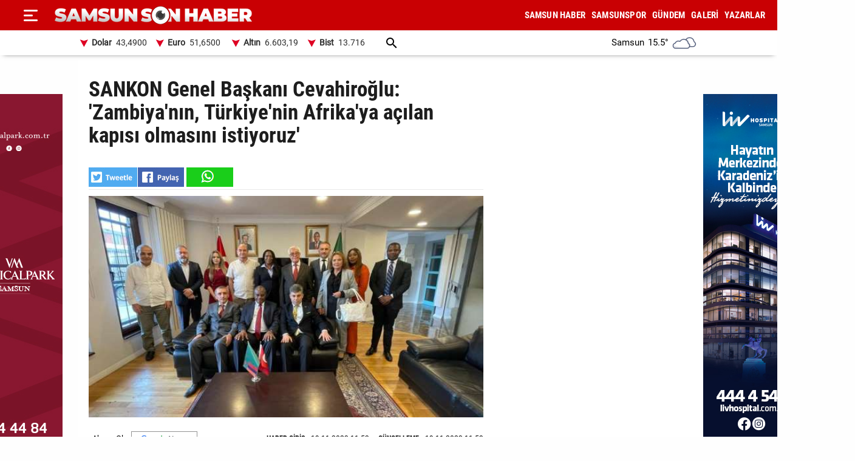

--- FILE ---
content_type: text/html; charset=utf-8
request_url: https://www.samsunsonhaber.com/haber/5449528/sankon-genel-baskani-cevahiroglu-zambiyanin-turkiyenin-afrikaya-acilan-kapisi-olmasini-istiyoruz
body_size: 21102
content:
<!DOCTYPE html><html lang="tr"><head><meta charset="utf-8"><meta http-equiv="X-UA-Compatible" content="ie=edge"/><meta name="viewport" content="width=device-width, initial-scale=1"/><title>SANKON Genel Başkanı Cevahiroğlu: 'Zambiya'nın, Türkiye'nin Afrika'ya açılan kapısı olmasını istiyoruz' - Samsun Son Haber - Samsun Haber - Samsunspor Haberleri</title><link rel="dns-prefetch" href="//ajax.googleapis.com"><link rel="dns-prefetch" href="https://pagead2.googlesyndication.com"><link rel="dns-prefetch" href="https://www.google.com"><link rel="dns-prefetch" href="https://www.googletagservices.com"><link rel="dns-prefetch" href="https://securepubads.g.doubleclick.net"><link rel="preconnect" href="https://fonts.googleapis.com"><link rel="preconnect" href="https://fonts.gstatic.com" crossorigin><link rel="dns-prefetch" href="https://cdn.insurads.com"><link rel="dns-prefetch" href="https://cdnjs.cloudflare.com"><link rel="dns-prefetch" href="https://tpc.googlesyndication.com"><link rel="preconnect" href="https://i.samsunsonhaber.com"><link href="/Content/ana.css?v=1.75" rel="stylesheet" /><link href="/Content/menu_sol.css?v=1.75" rel="stylesheet" /><meta http-equiv="Content-Type" content="text/html; charset=utf-8"/><link rel="icon" type="image/png" href="/favicon-logo-2023.png"><link rel="shortcut icon" href="https://samsunsonhaber.com/Content/images/favicon.png" type="image/png"><meta name="title" content="SANKON Genel Başkanı Cevahiroğlu: 'Zambiya'nın, Türkiye'nin Afrika'ya açılan kapısı olmasını istiyoruz' - Samsun Son Haber - Samsun Haber - Samsunspor Haberleri"><meta name="keywords" content=""><meta name="description" content="Zambiya Cumhuriyeti Ankara Büyükelçiliğini ziyaret eden Sanayi ve Ticaret Konfederasyonu SANKON Genel Başkanı Ferudun Cevahiroğlu, 'Zambiya bizim için çok önemli bir ülkedir Yatırımları sağlayacağımız finanslarla yapabiliriz Türkiye'nin Afrika'ya açılan kapısı olmasını istiyoruz' dedi"><meta property="og:site_name" content="Samsun Son Haber - Samsun Haber - Samsunspor Haberleri"/><meta property="og:title" content="SANKON Genel Başkanı Cevahiroğlu: 'Zambiya'nın, Türkiye'nin Afrika'ya açılan kapısı olmasını istiyoruz' - Samsun Son Haber - Samsun Haber - Samsunspor Haberleri"/><meta property="og:url" content="https://www.samsunsonhaber.com/haber/5449528/sankon-genel-baskani-cevahiroglu-zambiyanin-turkiyenin-afrikaya-acilan-kapisi-ol"/><meta property="og:type" content="article"/><meta property="og:description" content="Zambiya Cumhuriyeti Ankara Büyükelçiliğini ziyaret eden Sanayi ve Ticaret Konfederasyonu SANKON Genel Başkanı Ferudun Cevahiroğlu, 'Zambiya bizim için çok önemli bir ülkedir Yatırımları sağlayacağımız finanslarla yapabiliriz Türkiye'nin Afrika'ya açılan kapısı olmasını istiyoruz' dedi"/><link rel="image_src" type="image/jpeg" href="https://i.samsunsonhaber.com/resimler/19112023/sankon-genel-baskani-cevahiroglu-zambiyanin-turkiyenin-afrikaya-acilan-kapisi-olmasini-istiyoruz-bd0271am.jpg"/><meta property="og:image" content="https://i.samsunsonhaber.com/resimler/19112023/sankon-genel-baskani-cevahiroglu-zambiyanin-turkiyenin-afrikaya-acilan-kapisi-olmasini-istiyoruz-bd0271am.jpg"/><meta property="og:image:height" content="375"/><meta property="og:image:width" content="666"/><link rel="canonical" href="https://www.samsunsonhaber.com/haber/5449528/sankon-genel-baskani-cevahiroglu-zambiyanin-turkiyenin-afrikaya-acilan-kapisi-ol"/><link rel="amphtml" href="https://www.samsunsonhaber.com/amp/5449528/sankon-genel-baskani-cevahiroglu-zambiyanin-turkiyenin-afrikaya-acilan-kapisi-ol"/><meta name="twitter:card" content="summary_large_image"/><meta name="twitter:site" content="@SonHaberSamsun"/><meta name="twitter:title" content="SANKON Genel Başkanı Cevahiroğlu: 'Zambiya'nın, Türkiye'nin Afrika'ya açılan kapısı olmasını istiyoruz' - Samsun Son Haber - Samsun Haber - Samsunspor Haberleri"/><meta name="twitter:description" content="Zambiya Cumhuriyeti Ankara Büyükelçiliğini ziyaret eden Sanayi ve Ticaret Konfederasyonu SANKON Genel Başkanı Ferudun Cevahiroğlu, 'Zambiya bizim için çok önemli bir ülkedir Yatırımları sağlayacağımız finanslarla yapabiliriz Türkiye'nin Afrika'ya açılan kapısı olmasını istiyoruz' dedi"/><meta name="twitter:image" content="https://i.samsunsonhaber.com/resimler/19112023/sankon-genel-baskani-cevahiroglu-zambiyanin-turkiyenin-afrikaya-acilan-kapisi-olmasini-istiyoruz-bd0271am.jpg"/><meta name="twitter:url" content="https://www.samsunsonhaber.com/haber/5449528/sankon-genel-baskani-cevahiroglu-zambiyanin-turkiyenin-afrikaya-acilan-kapisi-ol"/><script type="application/ld+json"> {"@context":"https://schema.org", "@type":"NewsArticle", "articleSection":"", "mainEntityOfPage":{"@type":"WebPage","@id":"https://www.samsunsonhaber.com/haber/5449528/sankon-genel-baskani-cevahiroglu-zambiyanin-turkiyenin-afrikaya-acilan-kapisi-ol"}, "headline":"SANKON Genel Başkanı Cevahiroğlu: &#39;Zambiya&#39;nın, T&#252;rkiye&#39;nin Afrika&#39;ya a&#231;ılan kapısı olmasını istiyoruz&#39; - Samsun Son Haber - Samsun Haber - Samsunspor Haberleri", "keywords":"", "image":{"@type":"ImageObject","url":"https://i.samsunsonhaber.com/resimler/19112023/sankon-genel-baskani-cevahiroglu-zambiyanin-turkiyenin-afrikaya-acilan-kapisi-olmasini-istiyoruz-bd0271am.jpg","width":666,"height":375}, "datePublished":"2023-11-19T11:53:09+03:00", "dateModified":"2023-11-19T11:53:09+03:00", "description":"Zambiya Cumhuriyeti Ankara B&#252;y&#252;kel&#231;iliğini ziyaret eden Sanayi ve Ticaret Konfederasyonu SANKON Genel Başkanı Ferudun Cevahiroğlu, &#39;Zambiya bizim i&#231;in &#231;ok &#246;nemli bir &#252;lkedir Yatırımları sağlayacağımız finanslarla yapabiliriz T&#252;rkiye&#39;nin Afrika&#39;ya a&#231;ılan kapısı olmasını istiyoruz&#39; dedi", "articleBody":"&lt;br/&gt;Sanayi ve Ticaret Konfederasyonu (SANKON) Genel Başkanı Ferudun Cevahiroğlu ve beraberindeki heyet, Zambiya Cumhuriyeti Ankara B&#252;y&#252;kel&#231;iliğini ziyaret etti. Burada Zambiya Cumhuriyeti Ankara B&#252;y&#252;kel&#231;isi Lt. Gen. Dr. Wıllıam M. Sıkazwe ile bir toplantı ger&#231;ekleştiren heyet, Zambiya Cumhuriyeti&#39;ne yatırım yapmak i&#231;in hazır olduklarını kaydetti. Toplantıda konuşan Cevahiroğlu, &#39;Daha &#246;nceden yapmış olduğumuz ziyaretin devamı olan bu ziyaretimizde Zambiya Cumhuriyeti tarafından uluslararası garantilerin verilmesi durumunda şirketlerimizin yatırım yapmaya hazır olduğunu bildiriyorum. Zambiya&#39;nın, T&#252;rkiye&#39;nin Afrika&#39;ya a&#231;ılan kapısı olmasını istiyoruz&#39; dedi.&lt;br/&gt;&lt;br/&gt;&#39;Zambiya bizim i&#231;in &#231;ok &#246;nemli bir &#252;lkedir&#39;&lt;br/&gt;Ferudun Cevahiroğlu, yatırım modelleri ve finans kaynakları hakkında da bilgilendirme yaparak, &#39;Zambiya bizim i&#231;in &#231;ok &#246;nemli bir &#252;lkedir. Yatırımları sağlayacağımız finanslarla yapabiliriz. SANKON kuruluşu 15 yıl boyunca yurt i&#231;inde ve yurt dışında teşkilatlanma faaliyetlerini tamamlamıştır. SANKON bir taraftan da uluslararası arenada k&#252;resel partnerler edinmiş, bu partnerleriyle iş birlikleri yaparak, &#246;nemli bir k&#252;resel akt&#246;r konumuna gelmiştir. SANKON kuruluşu olarak, T&#252;rkiye ile Zambiya arasındaki ilişkilerin geliştirilmesi ve g&#252;&#231;lendirilmesi gayesiyle &#231;alışmaya hazırız. Bundan sonraki s&#252;re&#231;te de Zambiya Cumhuriyeti Ankara B&#252;y&#252;kel&#231;iliği ile var olan iş birliğimizi geliştirmeye ve daha da g&#252;&#231;lendirmeye hazırız&#39; diye konuştu.&lt;br/&gt;&lt;br/&gt;&#39;Zambiya, bakır, elmas gibi maden kaynakları y&#246;n&#252;nden zengindir&#39;&lt;br/&gt;Zambiya Cumhuriyeti Ankara B&#252;y&#252;kel&#231;isi Lt. Gen. William Maipambe Sikazwe ise iki &#252;lke arasındaki ekonomik ve ticari ilişkilerin &#246;nemine değinerek, &#39;Zambiya, su kaynakları y&#246;n&#252;nden şanslı bir &#252;lkedir. Bakır, elmas gibi maden kaynakları y&#246;n&#252;nden de zengindir. Gelişmekte olan bir &#252;lke olarak T&#252;rkiye&#39;de yapılan yatırım modellerini &#246;rnek alıyoruz. T&#252;rkiye&#39;nin ve T&#252;rk şirketlerinin tecr&#252;besinden yararlanmak bizim i&#231;in &#231;ok &#246;nemlidir&#39; şeklinde konuştu.&lt;br/&gt;&lt;br/&gt;&#39;T&#252;rk şirketlerini Zambiya&#39;da yatırım yapmaya davet ediyorum&#39;&lt;br/&gt;B&#252;y&#252;kel&#231;i Sikazwe, &#39;T&#252;rk şirketlerini Zambiya&#39;da yatırım yapmaya davet ediyorum. Zambiya, g&#252;venli ve huzurlu bir &#252;lkedir. Zambiya&#39;daki şartlar T&#252;rk şirketleri i&#231;in yatırım yapmaya olduk&#231;a m&#252;saittir. Diplomatlarımız yatırımlarla ve ticaretle ilgili bundan sonraki s&#252;re&#231;te SANKON&#39;un ilgili komisyonları ile yakın &#231;alışma i&#231;erisinde bulunacaktır. İki &#252;lke arasındaki ekonomik ve ticari ilişkilerimizi g&#252;&#231;lendirmek amacıyla, SANKON kuruluşu ile g&#252;&#231;l&#252; olan iş birliğimiz bundan sonraki s&#252;re&#231;te de kararlılıkla artarak devam edecektir&#39; ifadelerini kullandı.&lt;br/&gt;&#214;te yandan, toplantının son b&#246;l&#252;mlerinde SANKON&#39;a &#252;ye şirketlerin yetkili temsilcileri kendilerini tanıtarak, faaliyet alanları ve yatırım modelleri hakkında B&#252;y&#252;kel&#231;i Sikazwe&#39;yi bilgilendirdi. ", "author":{"@type":"Organization","name":"Samsun Son Haber","url": "https://www.samsunsonhaber.com/bilgiler/1/kunye"}, "publisher":{"@type":"Organization","name":"Samsun Son Haber","logo":{"@type":"ImageObject","url":"https://i.samsunsonhaber.com/Content/images/logokr.png","width":600,"height":60}}, "genre":"news", "inLanguage":"tr-TR", "typicalAgeRange":"7-", "isFamilyFriendly":"true" }</script><script type="application/ld+json"> {"@context":"https://schema.org","@type":"BreadcrumbList","itemListElement":[{"@type":"ListItem","position":1,"name":"Haberler","item":"https://www.samsunsonhaber.com/"},{"@type":"ListItem","position":2,"name":"SANKON Genel Başkanı Cevahiroğlu: &#39;Zambiya&#39;nın, T&#252;rkiye&#39;nin Afrika&#39;ya a&#231;ılan kapısı olmasını istiyoruz&#39;","item":"https://www.samsunsonhaber.com/haber/5449528/sankon-genel-baskani-cevahiroglu-zambiyanin-turkiyenin-afrikaya-acilan-kapisi-ol"}]};</script><script type="application/ld+json"> { "@context": "https://schema.org", "@type": "WebSite", "url": "https://www.samsunsonhaber.com/", "potentialAction": { "@type": "SearchAction", "target": "https://www.samsunsonhaber.com/arsiv?araText={araText}", "query-input": "required name=araText" } }</script></head><body><header><div class="ustY"><button class="leftBtn" id="gerisayfa01" onclick = "geri_git()" title="ana sayfa"></button><button class="openbtn" onclick="openNav()" aria-label="Menu"></button><div id="mySidebar" class="sidebar"><button class="closebtn" onclick="closeNav()" aria-label="Kapat">×</button><a href="/" title="ANA SAYFA">ANA SAYFA</a><a href="/haberleri/samsun-haber" title="SAMSUN HABER"> SAMSUN HABER</a><a href="/haberleri/samsunspor" title="SAMSUNSPOR"> SAMSUNSPOR</a><a href="/haberleri/gundem" title="GÜNDEM"> GÜNDEM</a><a href="/haberleri/siyaset" title="SİYASET"> SİYASET</a><a href="/haberleri/ekonomi" title="EKONOMİ"> EKONOMİ</a><a href="/haberleri/dunya" title="DÜNYA"> DÜNYA</a><a href="/haberleri/magazin" title="MAGAZİN"> MAGAZİN</a><a href="/galeriler/1" title="Galeri">GALERİ</a><a href="/videolar/1" title="Video">VİDEO</a><a class="menuYa" href="/yazarlar" title="Yazarlar">YAZARLAR</a><button type="button" class="collapsible">BİZE ULAŞIN</button><div class="content"><a href="/bilgiler/1/kunye" title="Künye"> Künye</a><a href="/bilgiler/2/iletisim" title="İletişim"> İletişim</a><a href="/bilgiler/3/gizlilik-politikasi" title="Gizlilik Politikası"> Gizlilik Politikası</a></div><div class="sosy"><a href="https://www.facebook.com/samsunsonhabercom/" title="Facebook" class="fa"></a><a href="https://twitter.com/SonHaberSamsun" title="Twitter" class="xe"></a><a href="https://www.instagram.com/samsunsonhabercom" title="Instagram" class="in"></a><a href="https://www.youtube.com/@samsunsonhaber1203" title="Youtube" class="yo"></a></div></div><div class="orta"><a href="/" title="Samsun Son Haber - Samsun Haber - Samsunspor Haberleri" class="logo"><img src="https://i.samsunsonhaber.com/Content/images/logoB.png" width="325" height="45" alt="Samsun Son Haber - Samsun Haber - Samsunspor Haberleri" loading="lazy" /></a><nav id="menuDetay"><a href="/haberleri/samsun-haber" title="SAMSUN HABER">SAMSUN HABER</a><a href="/haberleri/samsunspor" title="SAMSUNSPOR">SAMSUNSPOR</a><a href="/haberleri/gundem" title="GÜNDEM">GÜNDEM</a><a href="/galeriler/1" title="Galeri">GALERİ</a><a class="menuYa" href="/yazarlar" title="Yazarlar">YAZARLAR</a></nav></div></div><div class="menuDoviZemi"><div class="menuDoviz"><span class="A">Dolar<span>43,4900</span></span><span class="A">Euro<span>51,6500</span></span><span class="A">Altın<span>6.603,19</span></span><span class="A">Bist<span>13.716</span></span><a href="/arsiv" class="ara" title="arşiv"></a><div class="havaDurumu"><span><span >Samsun</span><span class="derece">15.5°</span><span><img loading="lazy" alt="hava durumu" width="40" height="40" src="https://i.samsunsonhaber.com/Content/images/3.png" /></span></span></div></div></div></header><div class="ortalaHaber"><div class="haber01"><div class="haberOku" data-url="https://www.samsunsonhaber.com/haber/5449528/sankon-genel-baskani-cevahiroglu-zambiyanin-turkiyenin-afrikaya-acilan-kapisi-ol" data-basli="SANKON Genel Başkanı Cevahiroğlu: &#39;Zambiya&#39;nın, T&#252;rkiye&#39;nin Afrika&#39;ya a&#231;ılan kapısı olmasını istiyoruz&#39;"><section><h1>SANKON Genel Başkanı Cevahiroğlu: &#39;Zambiya&#39;nın, T&#252;rkiye&#39;nin Afrika&#39;ya a&#231;ılan kapısı olmasını istiyoruz&#39;</h1><div class="payla"><div class="tarih01Sola"><a class="twit" title="X ile paylaş" href="https://www.twitter.com/share?url=https://www.samsunsonhaber.com/haber/5449528/sankon-gen" rel="nofollow"></a><a class="fac" title="Facebook ile paylaş" href="https://www.facebook.com/sharer/sharer.php?u=https://www.samsunsonhaber.com/haber/5449528/sankon-gen" rel="nofollow"></a><a class="whats" title="WhatsApp ile paylaş" href="https://api.whatsapp.com/send?text=https://www.samsunsonhaber.com/haber/5449528/sankon-gen" rel="nofollow"></a></div></div><picture><img loading="lazy" src="https://i.samsunsonhaber.com/resimler/19112023/sankon-genel-baskani-cevahiroglu-zambiyanin-turkiyenin-afrikaya-acilan-kapisi-olmasini-istiyoruz-bd0271am.jpg" width="666" height="375" alt="SANKON Genel Başkanı Cevahiroğlu: &#39;Zambiya&#39;nın, T&#252;rkiye&#39;nin Afrika&#39;ya a&#231;ılan kapısı olmasını istiyoruz&#39;" /></picture><div class="pictAlti"><a href="https://news.google.com/publications/CAAqBwgKMNeDmgswgY6yAw?hl=tr&amp;gl=TR&amp;ceid=TR%3Atr" target="_blank" title="Açılan sayfada TAKİP ET butonunu tıklayınız" class="aboneOlNews" rel="noreferrer"></a><div class="ek_gun_tarih"><span><label>HABER GİRİŞ</label><time datetime="2023-11-19T11:53:09+03:00">19 11 2023 11:53</time></span><span><label>GÜNCELLEME</label><time datetime="2023-11-19T11:53:09+03:00">19 11 2023 11:53</time></span></div></div><article class="yaziAci"><h2>Zambiya Cumhuriyeti Ankara B&#252;y&#252;kel&#231;iliğini ziyaret eden Sanayi ve Ticaret Konfederasyonu (SANKON) Genel Başkanı Ferudun Cevahiroğlu, &#39;Zambiya bizim i&#231;in &#231;ok &#246;nemli bir &#252;lkedir. Yatırımları sağlayacağımız finanslarla yapabiliriz. T&#252;rkiye&#39;nin Afrika&#39;ya a&#231;ılan kapısı olmasını istiyoruz&#39; dedi.</h2><br/>Sanayi ve Ticaret Konfederasyonu (SANKON) Genel Başkanı Ferudun Cevahiroğlu ve beraberindeki heyet, Zambiya Cumhuriyeti Ankara Büyükelçiliğini ziyaret etti. Burada Zambiya Cumhuriyeti Ankara Büyükelçisi Lt. Gen. Dr. Wıllıam M. Sıkazwe ile bir toplantı gerçekleştiren heyet, Zambiya Cumhuriyeti'ne yatırım yapmak için hazır olduklarını kaydetti. Toplantıda konuşan Cevahiroğlu, 'Daha önceden yapmış olduğumuz ziyaretin devamı olan bu ziyaretimizde Zambiya Cumhuriyeti tarafından uluslararası garantilerin verilmesi durumunda şirketlerimizin yatırım yapmaya hazır olduğunu bildiriyorum. Zambiya'nın, Türkiye'nin Afrika'ya açılan kapısı olmasını istiyoruz' dedi.<br/><br/>'Zambiya bizim için çok önemli bir ülkedir'<br/>Ferudun Cevahiroğlu, yatırım modelleri ve finans kaynakları hakkında da bilgilendirme yaparak, 'Zambiya bizim için çok önemli bir ülkedir. Yatırımları sağlayacağımız finanslarla yapabiliriz. SANKON kuruluşu 15 yıl boyunca yurt içinde ve yurt dışında teşkilatlanma faaliyetlerini tamamlamıştır. SANKON bir taraftan da uluslararası arenada küresel partnerler edinmiş, bu partnerleriyle iş birlikleri yaparak, önemli bir küresel aktör konumuna gelmiştir. SANKON kuruluşu olarak, Türkiye ile Zambiya arasındaki ilişkilerin geliştirilmesi ve güçlendirilmesi gayesiyle çalışmaya hazırız. Bundan sonraki süreçte de Zambiya Cumhuriyeti Ankara Büyükelçiliği ile var olan iş birliğimizi geliştirmeye ve daha da güçlendirmeye hazırız' diye konuştu.<br/><br/>'Zambiya, bakır, elmas gibi maden kaynakları yönünden zengindir'<br/>Zambiya Cumhuriyeti Ankara Büyükelçisi Lt. Gen. William Maipambe Sikazwe ise iki ülke arasındaki ekonomik ve ticari ilişkilerin önemine değinerek, 'Zambiya, su kaynakları yönünden şanslı bir ülkedir. Bakır, elmas gibi maden kaynakları yönünden de zengindir. Gelişmekte olan bir ülke olarak Türkiye'de yapılan yatırım modellerini örnek alıyoruz. Türkiye'nin ve Türk şirketlerinin tecrübesinden yararlanmak bizim için çok önemlidir' şeklinde konuştu.<br/><br/>'Türk şirketlerini Zambiya'da yatırım yapmaya davet ediyorum'<br/>Büyükelçi Sikazwe, 'Türk şirketlerini Zambiya'da yatırım yapmaya davet ediyorum. Zambiya, güvenli ve huzurlu bir ülkedir. Zambiya'daki şartlar Türk şirketleri için yatırım yapmaya oldukça müsaittir. Diplomatlarımız yatırımlarla ve ticaretle ilgili bundan sonraki süreçte SANKON'un ilgili komisyonları ile yakın çalışma içerisinde bulunacaktır. İki ülke arasındaki ekonomik ve ticari ilişkilerimizi güçlendirmek amacıyla, SANKON kuruluşu ile güçlü olan iş birliğimiz bundan sonraki süreçte de kararlılıkla artarak devam edecektir' ifadelerini kullandı.<br/>Öte yandan, toplantının son bölümlerinde SANKON'a üye şirketlerin yetkili temsilcileri kendilerini tanıtarak, faaliyet alanları ve yatırım modelleri hakkında Büyükelçi Sikazwe'yi bilgilendirdi.</article></section><div class="tags"></div><div class="tire"></div><aside class="reklam05_1"><div style="display:flex; cursor:pointer;" class="item" onclick="window.open('https://www.livhospital.com/liv-hastaneleri/liv-hospital-samsun', '_blank')"><picture><source media="(max-width:465px)" srcset="https://i.samsunsonhaber.com/resimler/reklam/b3c934476b484d16944.jpg"><img loading="lazy" src="https://i.samsunsonhaber.com/resimler/reklam/0a29b3950fac4efd8fe.jpg" alt="Reklam"></picture></div></aside></div></div><div class="haber02"><br/></div></div><aside class="reklam04_1"><div style="display:flex; cursor:pointer;" class="item" onclick="window.open('https://www.medicalpark.com.tr/samsun-hastanesi/h-11', '_blank')"><picture><source media="(max-width:465px)" srcset="https://i.samsunsonhaber.com/resimler/reklam/d6bac3330e754b2eb14.jpg"><img loading="lazy" src="https://i.samsunsonhaber.com/resimler/reklam/7f6ffd9c6f9542f9aca.jpg" alt="Reklam"></picture></div></aside><footer><div class="alt01"></div><div class="alt03"><nav class="orta"><a href="/bilgiler/1/kunye" title="Künye">Künye</a><a href="/bilgiler/2/iletisim" title="İletişim">İletişim</a><a href="/bilgiler/3/gizlilik-politikasi" title="Gizlilik Politikası">Gizlilik Politikası</a></nav></div><div class="alt04"><div>Samsun'dan ve Türkiye’den son dakika Samsun haberleri, köşe yazıları, Samsunspor haberleri ve bütün konuların tek adresi Samsun Son Haber. Haber içerikleri izin alınmadan, kaynak gösterilerek dahi yayınlanamaz.</div><div class="sosyalbtns"><a href="https://www.facebook.com/samsunsonhabercom/" title="Facebook" rel="nofollow" target="_blank" class="fa"></a><a href="https://twitter.com/SonHaberSamsun" title="Twitter" rel="nofollow" target="_blank" class="xe"></a><a href="https://www.instagram.com/samsunsonhabercom" title="Instagram" rel="nofollow" target="_blank" class="in"></a><a href="https://www.youtube.com/@samsunsonhaber1203" title="Youtube" rel="nofollow" target="_blank" class="yo"></a></div></div></footer><!-- Global site tag (gtag.js) - Google Analytics --><script async src="https://www.googletagmanager.com/gtag/js?id=UA-90182268-2"></script><script> window.dataLayer = window.dataLayer || []; function gtag(){dataLayer.push(arguments);} gtag('js', new Date()); gtag('config', 'UA-90182268-2');</script><script src="/Scripts/haberScript.js?v=1.75"></script></body></html> 